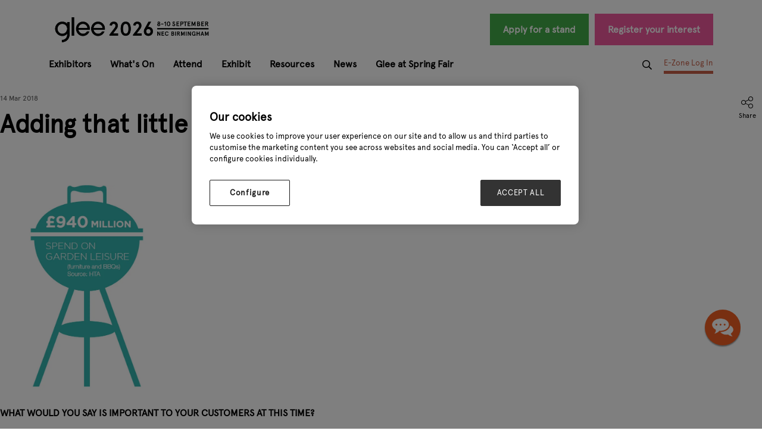

--- FILE ---
content_type: text/html;charset=utf-8
request_url: https://www.gleebirmingham.com/news-and-views/adding-that-little-bit-extra
body_size: 9931
content:




	<!DOCTYPE html>
	<html lang="en-GB" class="no-js">
		<head>
			
	<meta http-equiv="Content-Type" content="text/html;charset=utf-8" />

	<title>
		
			Adding that little bit extra - Glee Birmingham 2025
		
	</title>
	<meta name="generator" 	 content="SHOWOFF by ASP.events" />
	<meta name="author" content="">

	
	<meta name="description" content="" />
	<meta name="keywords" content="" />

	<meta name="viewport" content="width=device-width, initial-scale=1.0" />

	
	
		
		
					<meta property="og:title" content="Adding&#x20;that&#x20;little&#x20;bit&#x20;extra" />  
			<meta property="og:site_name" content="Glee&#x20;Birmingham&#x20;2025" />  
			<meta property="schema:name" typeof="https://schema.org/WebPage" content="Adding&#x20;that&#x20;little&#x20;bit&#x20;extra" />  
			<meta property="schema:image" typeof="https://schema.org/WebPage" content="https://cdn.asp.events/CLIENT_Ascentia_4E961A52_5056_B739_54289B84DF34E888/sites/Glee-Birmingham-2022/media/Logos/MicrosoftTeams-image (13).png/fit-in/1200x630/filters:no_upscale()" />  
			<meta property="og:image" content="https://cdn.asp.events/CLIENT_Ascentia_4E961A52_5056_B739_54289B84DF34E888/sites/Glee-Birmingham-2022/media/Logos/MicrosoftTeams-image (13).png/fit-in/1200x630/filters:no_upscale()" />  
			<meta property="og:type" content="article" />  

			<!--
			896CC470F1E666EB742EBE1ED00FBAE70FB2A37496C44A5706E43BEFED69A8C4
			-->
			<base href="https://www.gleebirmingham.com/" > 
	<meta name="robots" content="index, follow" />  
	<link rel="icon" href="https://cdn.asp.events/CLIENT_Ascentia_4E961A52_5056_B739_54289B84DF34E888/sites/Glee-Birmingham-2022/media/favicon.ico" type="image/x-icon" />  
	<link rel="canonical" href="https://www.gleebirmingham.com/news-and-views/adding-that-little-bit-extra" />  
<!-- Google Tag Manager -->
<script>(function(w,d,s,l,i){w[l]=w[l]||[];w[l].push({'gtm.start':
new Date().getTime(),event:'gtm.js'});var f=d.getElementsByTagName(s)[0],
j=d.createElement(s),dl=l!='dataLayer'?'&l='+l:'';j.async=true;j.src=
'https://www.googletagmanager.com/gtm.js?id='+i+dl;f.parentNode.insertBefore(j,f);
})(window,document,'script','dataLayer','GTM-CMQS');</script>
<!-- End Google Tag Manager -->

<!-- start of webmasters meta name tracking 2016 -->
<meta name="google-site-verification" content="arSqbbuH_rDZM9WELBbs7vcsahXFKEqRBiao480pPGQ" />
<!-- end of webmasters meta name tracking -->

<!-- Meta Pixel Code -->
<script>
!function(f,b,e,v,n,t,s)
{if(f.fbq)return;n=f.fbq=function(){n.callMethod?
n.callMethod.apply(n,arguments):n.queue.push(arguments)};
if(!f._fbq)f._fbq=n;n.push=n;n.loaded=!0;n.version='2.0';
n.queue=[];t=b.createElement(e);t.async=!0;
t.src=v;s=b.getElementsByTagName(e)[0];
s.parentNode.insertBefore(t,s)}(window, document,'script',
'https://connect.facebook.net/en_US/fbevents.js');
fbq('init', '1843300412387341');
fbq('track', 'PageView');
</script>
<noscript><img height="1" width="1" style="display:none"
src="https://www.facebook.com/tr?id=1843300412387341&ev=PageView&noscript=1"
/></noscript>
<!-- End Meta Pixel Code -->





	
	



			
			<link rel="stylesheet" href="https://themes.asp.events/glee2022/includes/styles/glee2022.css?v=7" /> 

			
			
			
			
	
	<script src="https://code.jquery.com/jquery-3.5.1.min.js" integrity="sha256-9/aliU8dGd2tb6OSsuzixeV4y/faTqgFtohetphbbj0=" crossorigin="anonymous"></script>
    <script src="https://code.jquery.com/jquery-migrate-3.5.2.min.js" integrity="sha256-ocUeptHNod0gW2X1Z+ol3ONVAGWzIJXUmIs+4nUeDLI=" crossorigin="anonymous"></script>

	
    <script src="https://cdn.jsdelivr.net/npm/scriptjs@2.5.7/dist/script.min.js" integrity="sha384-+kbmEGZrjwfGzlYYiLQkgntepLDajw5ZAlz1jvKM4IVPwGH4Z+nbmccUIf9pz1Gq" crossorigin="anonymous"></script>

	
    
	    <script src="https://themes.asp.events/_base/1-2-0/includes/javascripts/dist/essentials.min.js?v=2" integrity="sha256-VH/xQ9VaI7edeFDGIzRJ1o39ePoODwG+T1ebmAilHJw=" crossorigin="anonymous"></script>
    

    
        <script src="https://themes.asp.events/_base/1-2-0/includes/javascripts/dist/global/accessibility.min.js" integrity="sha256-3ryO8Zp/KRAHeYaRhTrJ0vV4CcxzLH9OQgqW0DP3LRU=" crossorigin="anonymous" async></script>
	
    
    
	    <script src="https://themes.asp.events/glee2022/includes/javascripts/site.js?v=42" crossorigin="anonymous"></script>
    

	
	<link rel="preload" href="https://themes.asp.events/_base/1-2-0/includes/fonts/fontawesome/fontawesome-all.min.css?v=1" as="style" fetchPriority="low" onload="this.onload=null;this.rel='stylesheet'" />
	<link rel="preload" href="https://themes.asp.events/_base/1-2-0/includes/fonts/fontawesome/v4-shims.min.css?v=1" as="style" fetchPriority="low" onload="this.onload=null;this.rel='stylesheet'" />
    <noscript>
        <link href="https://themes.asp.events/_base/1-2-0/includes/fonts/fontawesome/fontawesome-all.min.css?v=1" rel="stylesheet" fetchPriority="low">
		<link href="https://themes.asp.events/_base/1-2-0/includes/fonts/fontawesome/v4-shims.min.css?v=1" rel="stylesheet" fetchPriority="low">
    </noscript>	


			
	
	
		
		
		
			<script>
				$script('https://cdn.asp.events/includes/js/jquery/magnificPopup/jquery.magnific-popup.min.js', function(){ $script('https://cdn.asp.events/includes/js/ASPModal.old.min.js'); });

				jQuery(document).ready(function(){

					jQuery(document).on('click','.js-share-button',showShareDialog);

					function showShareDialog(e)
					{
						e.preventDefault();

						var Site = jQuery(this).attr('data-site');

						if (jQuery(this).attr('data-slug') != '') {
							var PageUrl = jQuery(this).attr('data-slug');
						} else {
							var PageUrl = location.href;
						}

						var contentId = '';
						if (jQuery(this).attr('data-contentId') != '') {
							var contentId = jQuery(this).attr('data-contentId');
						}
						var shareText = jQuery(this).attr('data-shareText');
						var shareTitle = jQuery(this).attr('data-shareTitle');

						jQuery.get
							( '__share/buttons/getShareUrl'
							, { Site:Site , PageUrl:PageUrl , PageTitle:document.title, contentId:contentId, shareText:shareText, shareTitle:shareTitle }
							, redirectToShare
							);
					}

					function redirectToShare(data)
					{
						//open email share in modal
						if(data.ShareTo.indexOf('__share/email') == 0)
							openRemoteModal(data.ShareTo);
						else{

						var popupBlockerChecker = {
									check: function(popup_window){
											var _scope = this;
											if (popup_window) {
													if(/chrome/.test(navigator.userAgent.toLowerCase())){
															setTimeout(function () {
																	_scope._is_popup_blocked(_scope, popup_window);
															 },200);
													}else{
															popup_window.onload = function () {
																	_scope._is_popup_blocked(_scope, popup_window);
															};
													}
											}else{
													_scope._displayError();
											}
									},
									_is_popup_blocked: function(scope, popup_window){
											if ((popup_window.innerHeight > 0)==false){ scope._displayError(); }
									},
									_displayError: function(){
											alert("Popup Blocker is enabled! Please add this site to your exception list.");
									}
							};

							var popup = window.open(data.ShareTo,'_blank','width=800,height=650'); //'width=620,height=440'
							popupBlockerChecker.check(popup);
						}
					}

				});
			</script>
		
	

		</head>


	<body class="body--id-238401 t-default Glee-Birmingham-2022">
		
		
		
		<!-- 15062015 Start of Google Code for Remarketing Tag -->
<!--------------------------------------------------
Remarketing tags may not be associated with personally identifiable information or placed on pages related to sensitive categories. See more information and instructions on how to setup the tag on: http://google.com/ads/remarketingsetup
--------------------------------------------------->
<script type="text/javascript">
/* <![CDATA[ */
var google_conversion_id = 996189359;
var google_custom_params = window.google_tag_params;
var google_remarketing_only = true;
/* ]]> */
</script>

<!-- Google Tag Manager (noscript) -->
<noscript><iframe src="https://www.googletagmanager.com/ns.html?id=GTM-CMQS"
height="0" width="0" style="display:none;visibility:hidden"></iframe></noscript>
<!-- End Google Tag Manager (noscript) -->

<script type="text/javascript" src="//www.googleadservices.com/pagead/conversion.js">
</script>
<noscript>
<div style="display:inline;">
<img height="1" width="1" style="border-style:none;" alt="" src="//googleads.g.doubleclick.net/pagead/viewthroughconversion/996189359/?value=0&guid=ON&script=0"/>
</div>
</noscript>
<!-- 15062015 End of Google Code for Remarketing Tag -->
	



		<div class="site">

			
			


			<header class="header">
                
                <nav class="navigation-mobile js-navigation-clone" data-original="main" data-type="accordion">
                </nav>

				<div class="wrapper">
					

                    <div class="header__wrapper-one">
                        
                        
                            <div class="header__logo">
                                <div class="panel panel--default panel--id-220828">
			
			
			
				<div class="panel__body">
					<p><a href="" target="_self" title=""><img alt="Glee 2026 Logo" longdesc="https://www.gleebirmingham.com/" src="https://cdn.asp.events/CLIENT_Ascentia_4E961A52_5056_B739_54289B84DF34E888/sites/Glee-Birmingham-2022/media/2026/Glee26_Logo_Horizontal-1-black.png" style="width: 299px; height: 63px;" /></a></p>

				</div>
			
		</div>
                            </div>
                        

                        
                            <div class="header__cta">
                                <div class="panel panel--default panel--id-220825">
			
			
			
				<div class="panel__body" id="mktocta">
					<ul>
	<li><a class="ck-button-two forest" href="apply-for-a-stand" target="_self" title="apply-for-a-stand">Apply for a stand</a></li>
	<li><a class="ck-button-two pink" href="https://www.gleebirmingham.com/visitor-registration?utm_term=&amp;utm_medium=&amp;utm_source=&amp;utm_content=&amp;utm_campaign=" target="_self" title="https://www.gleebirmingham.com/visitor-registration?utm_term=&amp;utm_medium=&amp;utm_source=&amp;utm_content=&amp;utm_campaign=">Register your interest</a></li>
</ul>

				</div>
			
		</div>
                            </div>
                        
                    </div>
					
					
                    <div class="header__wrapper-two">
                        <nav class="navigation js-navigation" data-name="main">
                            <!--seed:7B923ECA055AC74A07014D987631806293BE138B-->
	
		
			<ul class="menu menu--dropdown js-menu js-menu-dropdown menublock" menuid="216">
		
	
	
		<li title="Exhibitors" class="menu__item">

		
			<a href="exhibitors" target="_self" class="menu__item__link menuitem menuitem--id-7291">Exhibitors</a>
		

		
			
			<button class="menu__item__toggle" style="display: none;"><i class="fal fa-chevron-down"></i></button>

			
	
		<ul class="menu--sub-menu menu--sub-menu--level-1">
	
	
		<li title="Exhibitor List" class="menu__item">

		
			<a href="exhibitors" target="_self" class="menu__item__link menuitem menuitem--id-4712">Exhibitor List</a>
		

		
		</li>
	
		<li title="Product List" class="menu__item">

		
			<a href="exhibitor-products" target="_self" class="menu__item__link menuitem menuitem--id-7005">Product List</a>
		

		
		</li>
	
		<li title="Sectors" class="menu__item">

		
			<a href="show-sectors" target="_self" class="menu__item__link menuitem menuitem--id-4702">Sectors</a>
		

		
			
			<button class="menu__item__toggle" style="display: none;"><i class="fal fa-chevron-down"></i></button>

			
	
		<ul class="menu--sub-menu menu--sub-menu--level-2">
	
	
		<li title="Food @ Glee" class="menu__item">

		
			<a href="whats-on/food-glee" target="_self" class="menu__item__link menuitem menuitem--id-7292">Food @ Glee</a>
		

		
		</li>
	
		<li title="Garden Care" class="menu__item">

		
			<a href="show-sectors/garden-care" target="_self" class="menu__item__link menuitem menuitem--id-4704">Garden Care</a>
		

		
		</li>
	
		<li title="Home, Gift &amp; Clothing" class="menu__item">

		
			<a href="show-sectors/home-gift-clothing" target="_self" class="menu__item__link menuitem menuitem--id-4705">Home, Gift & Clothing</a>
		

		
		</li>
	
		<li title="Landscaping &amp; Garden Decoration" class="menu__item">

		
			<a href="show-sectors/landscaping-garden-decoration" target="_self" class="menu__item__link menuitem menuitem--id-4706">Landscaping & Garden Decoration</a>
		

		
		</li>
	
		<li title="Outdoor Entertaining" class="menu__item">

		
			<a href="show-sectors/outdoor-entertaining" target="_self" class="menu__item__link menuitem menuitem--id-4707">Outdoor Entertaining</a>
		

		
		</li>
	
		<li title="Pet Products (PAWE)" class="menu__item">

		
			<a href="show-sectors/pet-products" target="_self" class="menu__item__link menuitem menuitem--id-4708">Pet Products (PAWE)</a>
		

		
		</li>
	
		<li title="Plants" class="menu__item">

		
			<a href="show-sectors/plants" target="_self" class="menu__item__link menuitem menuitem--id-4709">Plants</a>
		

		
		</li>
	
		<li title="Retail Experiences &amp; Services" class="menu__item">

		
			<a href="show-sectors/retail-services-experiences" target="_self" class="menu__item__link menuitem menuitem--id-4710">Retail Experiences & Services</a>
		

		
		</li>
	
	
		</ul>
	


		
		</li>
	
	
		</ul>
	


		
		</li>
	
		<li title="What's On" class="menu__item">

		
			<a href="whats-on" target="_self" class="menu__item__link menuitem menuitem--id-4722">What's On</a>
		

		
			
			<button class="menu__item__toggle" style="display: none;"><i class="fal fa-chevron-down"></i></button>

			
	
		<ul class="menu--sub-menu menu--sub-menu--level-1">
	
	
		<li title="What's On" class="menu__item">

		
			<a href="whats-on" target="_self" class="menu__item__link menuitem menuitem--id-7556">What's On</a>
		

		
		</li>
	
		<li title="Highlights 2025" class="menu__item">

		
			<a href="annual-highlight/highlights-2025" target="_self" class="menu__item__link menuitem menuitem--id-7590">Highlights 2025</a>
		

		
		</li>
	
		<li title="Glee Agenda" class="menu__item">

		
			<a href="whats-on/seminars" target="_self" class="menu__item__link menuitem menuitem--id-7555">Glee Agenda</a>
		

		
		</li>
	
		<li title="Glee Speakers" class="menu__item">

		
			<a href="whats-on/glee-speakers" target="_self" class="menu__item__link menuitem menuitem--id-7557">Glee Speakers</a>
		

		
		</li>
	
		<li title="New Product Awards" class="menu__item">

		
			<a href="whats-on/new-product-awards-2025" target="_self" class="menu__item__link menuitem menuitem--id-5029">New Product Awards</a>
		

		
			
			<button class="menu__item__toggle" style="display: none;"><i class="fal fa-chevron-down"></i></button>

			
	
		<ul class="menu--sub-menu menu--sub-menu--level-2">
	
	
		<li title="Winners 2025" class="menu__item">

		
			<a href="whats-on/new-product-awards-2025/winners" target="_self" class="menu__item__link menuitem menuitem--id-7591">Winners 2025</a>
		

		
		</li>
	
	
		</ul>
	


		
		</li>
	
		<li title="Fire, Grill &amp; Chill" class="menu__item">

		
			<a href="whats-on/fire-grill-chill" target="_self" class="menu__item__link menuitem menuitem--id-5541">Fire, Grill & Chill</a>
		

		
		</li>
	
		<li title="Food @ Glee" class="menu__item">

		
			<a href="whats-on/food-glee" target="_self" class="menu__item__link menuitem menuitem--id-7418">Food @ Glee</a>
		

		
		</li>
	
	
		</ul>
	


		
		</li>
	
		<li title="Attend" class="menu__item">

		
			<a href="why-visit" target="_self" class="menu__item__link menuitem menuitem--id-4723">Attend</a>
		

		
		</li>
	
		<li title="Exhibit" class="menu__item">

		
			<a href="why-exhibit" target="_self" class="menu__item__link menuitem menuitem--id-7596">Exhibit</a>
		

		
			
			<button class="menu__item__toggle" style="display: none;"><i class="fal fa-chevron-down"></i></button>

			
	
		<ul class="menu--sub-menu menu--sub-menu--level-1">
	
	
		<li title="Glee x Autumn Fair" class="menu__item">

		
			<a href="why-exhibit/autumn-fair" target="_self" class="menu__item__link menuitem menuitem--id-7595">Glee x Autumn Fair</a>
		

		
		</li>
	
	
		</ul>
	


		
		</li>
	
		<li title="Resources" class="menu__item">

		
			<a href="resource/plan-your-visit" target="_self" class="menu__item__link menuitem menuitem--id-4758">Resources</a>
		

		
			
			<button class="menu__item__toggle" style="display: none;"><i class="fal fa-chevron-down"></i></button>

			
	
		<ul class="menu--sub-menu menu--sub-menu--level-1">
	
	
		<li title="Floorplan" class="menu__item">

		
			<a href="resource/floorplan" target="_self" class="menu__item__link menuitem menuitem--id-7086">Floorplan</a>
		

		
		</li>
	
		<li title="Travel &amp; Accommodation" class="menu__item">

		
			<a href="resource/travel-accommodation" target="_self" class="menu__item__link menuitem menuitem--id-4760">Travel & Accommodation</a>
		

		
		</li>
	
		<li title="Visitor Testimonials" class="menu__item">

		
			<a href="resource/visitor-testimonials" target="_self" class="menu__item__link menuitem menuitem--id-7419">Visitor Testimonials</a>
		

		
		</li>
	
		<li title="Glee Video Hub" class="menu__item">

		
			<a href="resource/watch-glee" target="_self" class="menu__item__link menuitem menuitem--id-5091">Glee Video Hub</a>
		

		
		</li>
	
		<li title="Advisory Board" class="menu__item">

		
			<a href="resource/advisory-board" target="_self" class="menu__item__link menuitem menuitem--id-6290">Advisory Board</a>
		

		
		</li>
	
		<li title="Glee Partners" class="menu__item">

		
			<a href="partners" target="_self" class="menu__item__link menuitem menuitem--id-7085">Glee Partners</a>
		

		
		</li>
	
	
		</ul>
	


		
		</li>
	
		<li title="News" class="menu__item">

		
			<a href="inside-garden" target="_self" class="menu__item__link menuitem menuitem--id-4724">News</a>
		

		
			
			<button class="menu__item__toggle" style="display: none;"><i class="fal fa-chevron-down"></i></button>

			
	
		<ul class="menu--sub-menu menu--sub-menu--level-1">
	
	
		<li title="Articles" class="menu__item">

		
			<a href="news-and-views" target="_self" class="menu__item__link menuitem menuitem--id-5212">Articles</a>
		

		
		</li>
	
		<li title="Glee TV" class="menu__item">

		
			<a href="inside-garden/glee-tv" target="_self" class="menu__item__link menuitem menuitem--id-5391">Glee TV</a>
		

		
		</li>
	
		<li title="Reports" class="menu__item">

		
			<a href="inside-garden/reports" target="_self" class="menu__item__link menuitem menuitem--id-7122">Reports</a>
		

		
		</li>
	
		<li title="Newsletter" class="menu__item">

		
			<a href="inside-garden/glee-newsletter" target="_self" class="menu__item__link menuitem menuitem--id-5211">Newsletter</a>
		

		
		</li>
	
	
		</ul>
	


		
		</li>
	
		<li title="Glee at Spring Fair" class="menu__item">

		
			<a href="why-visit/glee-spring-fair" target="_self" class="menu__item__link menuitem menuitem--id-7658">Glee at Spring Fair</a>
		

		
		</li>
	
	
		
			</ul>
		
	


                        </nav>

                        <nav class="navigation navezone" data-name="ezone">
                            <!--seed:47245C1D1937263EBB756543D3F3556169F03151-->
	
		
			<ul class="menu ezone menublock" menuid="242">
		
	
	
		<li title="Search" class="menu__item menu__item--search js-search-trigger">

		
			<a href="http://search" target="_blank" class="menu__item__link menuitem menuitem--id-4743">Search</a>
		

		
		</li>
	
		<li title="E-Zone Log In" class="menu__item">

		
			<a href="exhibitor-zone-login" target="_self" class="menu__item__link menuitem menuitem--id-4694">E-Zone Log In</a>
		

		
		</li>
	
	
		
			</ul>
		
	


                        </nav>
                    </div>
				</div>
			</header>


			
			<div class="content">
				
	
	
		
		
		
	

	<main class="content__main">
		
		<div class="content__main__body">
			<div class="wrapper">
				














<div class="m-libraries-news-entry m-libraries-news-entry--default m-libraries-news-entry--id-238401">
	<div class="m-libraries-news-entry__notification" id="rapportNotification">
		
		
	</div>
	<div class="m-libraries-news-entry__item js-library-list js-library-item js-library-entry-item  has-toolbar" searchgroup="libraryentry-news-and-views" data-content-i-d=238401>
		<div class="m-libraries-news-entry__item__toolbar">
			<div class="p-button-group p-button-group--horizontal-to-vertical p-button-group--horizontal-to-vertical--tablet">
				
				
					<a href="javascript:void(0)" class="p-button p-button--circle-fill js-share-overlay-trigger" data-slug="news-and-views/adding-that-little-bit-extra" data-title="Adding that little bit extra" data-image="https://cdn.asp.events/CLIENT_Ascentia_4E961A52_5056_B739_54289B84DF34E888/sites/GLEE-BIRMINGHAM-2020/media/libraries/news/Picture31.png">
						<svg class="p-button__icon p-button__icon--share">
							<use xlink:href="https://themes.asp.events/_base/1-2-0/includes/icons/general.svg#icon-share"></use>
						</svg>
					</a>
				
				
			</div>
		</div>
		<div class="m-libraries-news-entry__item__header">
			
				<div class="m-libraries-news-entry__item__header__date">
					14 Mar 2018
				</div>
			
			<h1 class="m-libraries-news-entry__item__header__title">
				Adding that little bit extra
			</h1>
			
			
		</div>
		
			<figure class="m-libraries-news-entry__item__featured-image" >
				<div class="m-libraries-news-entry__item__featured-image__wrapper" style="background-image: url('https://cdn.asp.events/CLIENT_Ascentia_4E961A52_5056_B739_54289B84DF34E888/sites/GLEE-BIRMINGHAM-2020/media/libraries/news/Picture31.png'); background-size: ">
					
					<img src="https://cdn.asp.events/CLIENT_Ascentia_4E961A52_5056_B739_54289B84DF34E888/sites/GLEE-BIRMINGHAM-2020/media/libraries/news/Picture31.png/fit-in/700x9999/filters:no_upscale()" alt="Adding that little bit extra" />
					
				</div>
			</figure>
		
		<div class="m-libraries-news-entry__item__body">
			
			
				<div class="m-libraries-news-entry__item__body__description">
					
		
		
	<p><img alt="pic" src="https://cdn.asp.events/CLIENT_Ascentia_4E961A52_5056_B739_54289B84DF34E888/sites/GLEE-BIRMINGHAM-2020/media/Picture28.png" style="width: 281px; height: 350px;" /></p>
<p><strong>WHAT WOULD YOU SAY IS IMPORTANT TO YOUR CUSTOMERS AT THIS TIME?</strong></p>
<p>We find the <a href="https://www.frostsgardencentres.co.uk/">Frosts</a> customer wants help and advice in choosing their purchase. From a BBQ to a solar light, from plants to fencing, they ask for support and information in making that right decision. Our customers like to treat themselves and come to Frosts to be a bit indulgent. We hear them saying ‘oh go on', ‘why not'. To some customers just coming for a coffee and cake with a friend is a treat and a reward for the week. To some customers it's a really nice cushion that makes them feel naughty but happy buying.<br />
 </p>
<p><strong>WHAT ARE THE KEY PRODUCT TRENDS THAT YOU ARE FOCUSED ON?</strong></p>
<p>In garden care we have seen an increasing demand for natural products and seaweed plant food. I think it's the ‘Monty' (<a href="https://montydon.com/">Monty Don</a>, TV gardener) effect but we just can't get enough of it! Wild flower seeds and cut flower seeds too. Again the <a href="https://www.rhs.org.uk/shows-events/rhs-chelsea-flower-show?gclid=CjwKCAjwiPbWBRBtEiwAJakcpNiezDC7boHnUMMIRb1UJAzDJ5ydnjF7C3aTbmDV7zFJ-5honcurHhoCANQQAvD_BwE">Chelsea Flower Show</a> effect just gone mad!<br />
 </p>
<p><strong>HOW DO YOU LOOK TO DIFFERENTIATE YOURSELF FROM YOUR COMPETITION?</strong></p>
<p>At Frosts we don't really focus on being different, we want to be the same plus more. Sometimes, being different can alienate some, but being what the customers expect plus more will make your customer happy.</p>
<p><a class="ck-button-one" href="https://www.jewelleryandwatchbirmingham.com/visit/why-visit/meet-the-experts" target="_blank" title="https://www.jewelleryandwatchbirmingham.com/visit/why-visit/meet-the-experts">Meet the Experts</a></p>
				</div>
			
			
			
			
			
			
			
			<div class="m-libraries-news-entry__item__body__additional">
				
					
				
					
				
					
				
					
				
			</div>
		</div>
		
		<div class="m-libraries-news-entry__item__comments">
			
	

		</div>
		<div class="m-libraries-news-entry__item__share">
			

    <script>
    	if ( window.showoff ) {
    		window.showoff.translations.widgets.share = {"message":"","copyurl":"Copy URL","cb_shareemail_message":"Message","cb_shareemail_emailto":"To:","cb_shareemail_submit":"Send Email","cb_shareemail_replyTo":"From:","cb_shareemail_replyTo_hint":"The email the recipient can reply to","viaurl":"Share via URL","cb_shareemail_subject":"Have a look at our page!","title":"Share","viasocialmedia":"Share via social media","cb_shareemail_body":"A page has been shared with you! Have a look at our page:","cb_shareemail_emailto_hint":"The email of the recipient"};
    	}
    </script>
	<div class="w-share w-share--overlay js-share-overlay">
		
		<div class="widget-share js-share-wrapper">
				<ul class="widget-share__list">
					
					
						<li class="widget-share__list__item">
			<a href="javascript:void(0)" class="widget-share__list__item__link widget-share__list__item__link--twitter js-share-button js-share-twitter" data-site="twitter" data-slug="https://www.gleebirmingham.com/news-and-views/adding-that-little-bit-extra" data-contentId="238401" data-shareText="" data-shareTitle="">
				<span class="widget-share__list__item__link__icon">
					<i class="fa fa-brands fa-twitter"></i>
				</span>
				<span class="widget-share__list__item__link__title">Twitter</span>
			</a>
		</li>
					
						<li class="widget-share__list__item">
			<a href="javascript:void(0)" class="widget-share__list__item__link widget-share__list__item__link--facebook js-share-button js-share-facebook" data-site="facebook" data-slug="https://www.gleebirmingham.com/news-and-views/adding-that-little-bit-extra" data-contentId="238401" data-shareText="" data-shareTitle="">
				<span class="widget-share__list__item__link__icon">
					<i class="fa fa-brands fa-facebook"></i>
				</span>
				<span class="widget-share__list__item__link__title">Facebook</span>
			</a>
		</li>
					
						<li class="widget-share__list__item">
			<a href="javascript:void(0)" class="widget-share__list__item__link widget-share__list__item__link--linkedin js-share-button js-share-linkedin" data-site="linkedin" data-slug="https://www.gleebirmingham.com/news-and-views/adding-that-little-bit-extra" data-contentId="238401" data-shareText="" data-shareTitle="">
				<span class="widget-share__list__item__link__icon">
					<i class="fa fa-brands fa-linkedin"></i>
				</span>
				<span class="widget-share__list__item__link__title">LinkedIn</span>
			</a>
		</li>
					
						<li class="widget-share__list__item">
			<a href="javascript:void(0)" class="widget-share__list__item__link widget-share__list__item__link--email js-share-button js-share-email" data-site="email" data-slug="https://www.gleebirmingham.com/news-and-views/adding-that-little-bit-extra" data-contentId="238401" data-shareText="" data-shareTitle="">
				<span class="widget-share__list__item__link__icon">
					<i class="fa fa-regular fa-envelope fa-envelope-o"></i>
				</span>
				<span class="widget-share__list__item__link__title">Email</span>
			</a>
		</li>
					
					
				</ul>
			</div>
	</div>

		</div>
	</div>
	
		
			<div class="m-libraries-news-entry__navigation">
				
				<a class="p-button p-button--primary" href="news-and-views">View all Latest Articles</a>
			</div>
		
	
	<div class="m-libraries-news-entry__pagination">
		
		
		

	<div class="pagination pagination--entry js-pagination js-library-entry-pagination" searchgroup="libraryentry-news-and-views" data-cachestatic="0">
				<ul class="pagination__list"><li class="pagination__list__item"><a href="news-and-views/retail-lab-at-glee-2017-sponsors-interview-primeur" data-entryid="238481"  data-page="417" class="pagination__list__item__link pagination__list__item__link--previous" title="Previous Page"><span class="pagination__list__item__link__icon"></span><div class="pagination__list__item__link__preview"><span class="pagination__list__item__link__field-1" data-next="Next" data-prev="Previous">Retail Lab at Glee – 2017 sponsors interview, Primeur</span><span class="pagination__list__item__link__field-2" data-next="Next" data-prev="Previous"><div class="pagination__list__item__link__field-2__thumbnail" style="background-image: url(https://cdn.asp.events/CLIENT_Ascentia_4E961A52_5056_B739_54289B84DF34E888/sites/GLEE-BIRMINGHAM-2020/media/libraries/news/PrimeurPicture3.png);"></div></span></div></a></li><li class="pagination__list__item"><a href="news-and-views/5-inspirational-trends-for-christmas-2018" data-entryid="238302"  data-page="419" class="pagination__list__item__link pagination__list__item__link--next" title="Next Page"><span class="pagination__list__item__link__icon"></span><div class="pagination__list__item__link__preview"><span class="pagination__list__item__link__field-1" data-next="Next" data-prev="Previous">5 Inspirational Trends for Christmas 2018</span><span class="pagination__list__item__link__field-2" data-next="Next" data-prev="Previous"><div class="pagination__list__item__link__field-2__thumbnail" style="background-image: url(https://cdn.asp.events/CLIENT_Ascentia_4E961A52_5056_B739_54289B84DF34E888/sites/GLEE-BIRMINGHAM-2020/media/libraries/news/christmasworld-ps-165.jpg);"></div></span></div></a></li></ul>
			</div><script type='text/javascript'>$script('https://cdn.asp.events/includes/js/librarysearch.js');</script>

	</div>
	<div class="m-libraries-news-entry__loading">
		
	<div class="p-loader p-loader--overlay js-w-library-loading" searchgroup="libraryentry-news-and-views">
		<span class="p-loader__icon"></span>
		<span class="p-loader__text">Loading</span>
	</div>

	</div>
	<script>
		$script('https://themes.asp.events/_base/1-2-0/includes/javascripts/src/patterns/pagination.js');
	</script>
	
</div>


			</div>
		</div>
	</main>

	
	
		
		
		
	


			</div>

			
			

			
			

			
			<footer class="footer">
				

				<div class="footer__graphic graphic-top"> <img src="https://cdn.asp.events/CLIENT_Ascentia_4E961A52_5056_B739_54289B84DF34E888/sites/Glee-Birmingham-2022/media/__theme/footer-graphic-top.png" > </div>
				<div class="footer__graphic graphic-bottom"> <img src="https://cdn.asp.events/CLIENT_Ascentia_4E961A52_5056_B739_54289B84DF34E888/sites/Glee-Birmingham-2022/media/__theme/footer-graphic-bottom.png" > </div>
				<div class="footer__graphic graphic-right"> <img src="https://cdn.asp.events/CLIENT_Ascentia_4E961A52_5056_B739_54289B84DF34E888/sites/Glee-Birmingham-2022/media/flowers-background/Twigs.png" > </div>

				
				
					<div class="footer__main">
						<div class="footer__wrapper">
							<div class="panel panel--default panel--id-220808">
			
				<div class="panel__image"  >
					
						<a href="https://www.gleebirmingham.com/" target="_blank">
					
						<img src="https://cdn.asp.events/CLIENT_Ascentia_4E961A52_5056_B739_54289B84DF34E888/sites/Glee-Birmingham-2022/media/2026/Glee26_Logo_Horizontal-1-black.png" alt="first panel with logo, dates and time">
					
						</a>
					
				</div>
			
			
			
				<div class="panel__body">
					<p><strong>Tuesday, 8&nbsp;Sept&nbsp;2026</strong><br />
9:00 - 18:00<br />
<strong>Wednesday, 9&nbsp;Sept&nbsp;2026</strong><br />
9:00 - 18:00<br />
<strong>Thursday, 10&nbsp;Sept&nbsp;2026</strong><br />
9:00 - 16:00</p>

				</div>
			
		</div>
	
 
	
		<div class="panel panel--default panel--id-220809">
			
			
				<div class="panel__header">
					<h4 class="panel__header__title">
						Quick links
					</h4>
				</div>
			
			
				<div class="panel__body">
					<ul>
	<li><a href="about-glee" target="_self" title="about-glee">About Glee</a></li>
	<li><a href="why-visit" target="_self" title="why-visit">Visitor information</a></li>
	<li><a href="why-exhibit" target="_self" title="why-exhibit">Exhibitor information</a></li>
	<li><a href="accessibility" target="_self" title="accessibility">Accessibility</a></li>
	<li><a href="resource/advisory-board" target="_self" title="resource/advisory-board">Advisory Board</a></li>
	<li><a href="partners" target="_self" title="partners">Partners</a></li>
	<li><a href="contact-us" target="_self" title="contact-us">Contact Us</a></li>
	<li><a href="frequently-asked-questions" target="_self" title="frequently-asked-questions">FAQs</a></li>
</ul>

				</div>
			
		</div>
	
 
	
		<div class="panel panel--default panel--id-285266">
			
			
				<div class="panel__header">
					<h4 class="panel__header__title">
						Stay connected
					</h4>
				</div>
			
			
				<div class="panel__body">
					<ul class="ck-social-icons">
	<li><a href="https://www.instagram.com/glee_birmingham/" target="_blank" title="https://www.instagram.com/glee_birmingham/">instagram</a></li>
	<li><a href="https://twitter.com/Glee_Birmingham" target="_blank" title="https://twitter.com/Glee_Birmingham">twitter</a></li>
	<li><a href="https://www.facebook.com/Glee.Birmingham1/" target="_blank" title="https://www.facebook.com/Glee.Birmingham1/">facebook</a></li>
	<li><a href="https://www.linkedin.com/company/glee-birmingham-show/" target="_blank" title="https://www.linkedin.com/company/glee-birmingham-show/">linkedin</a></li>
	<li><a href="https://www.youtube.com/channel/UCINO0lj1vra1J2jqnrcP55A" target="_blank" title="https://www.youtube.com/channel/UCINO0lj1vra1J2jqnrcP55A">youtube</a></li>
</ul>

<p>&nbsp;</p>

<p><strong><a class="ck-button-two pink" href="https://www.gleebirmingham.com/visitor-registration?utm_term=&amp;utm_medium=&amp;utm_source=&amp;utm_content=&amp;utm_campaign=" target="_self" title="https://www.gleebirmingham.com/visitor-registration?utm_term=&amp;utm_medium=&amp;utm_source=&amp;utm_content=&amp;utm_campaign=">Register Your Interest</a></strong></p>

<p><strong><a class="ck-button-two sherbet" href="why-exhibit/apply-for-a-stand" target="_self" title="why-exhibit/apply-for-a-stand">Apply for a stand</a></strong></p>

<p>&nbsp;</p>

				</div>
			
		</div>
	
 
	
		<div class="panel panel--default panel--id-312846">
			
			
			
				<div class="panel__body">
					<p><img alt="AEO Award Winner" src="https://cdn.asp.events/CLIENT_Ascentia_4E961A52_5056_B739_54289B84DF34E888/sites/Glee-Birmingham-2022/media/Glee_AEO_awards23_WINNER_best_UK_tradeshow_more_8sqm.png" style="width: 438px; height: 438px;" /></p>

				</div>
			
		</div>
						</div>
					</div>
				
				<div class="footer__menu">
					<div class="footer__showoff"><a href="https://www.asp.events/client" target="_blank">Exhibition Website by ASP</a></div>
					<div class="footer__menu__links">
						<!--seed:3E34179A9D1587B190F49B734E70CFDEC93C6632-->
	
		
			<ul class="menu menu--links menublock" menuid="219">
		
	
	
		<li title="Hyve Group" class="menu__item">

		
			<a href="https://hyve.group/Home" target="_blank" class="menu__item__link menuitem menuitem--id-4290">Hyve Group</a>
		

		
		</li>
	
		<li title="Copyright" class="menu__item">

		
			<a href="footer/copyright" target="_self" class="menu__item__link menuitem menuitem--id-4744">Copyright</a>
		

		
		</li>
	
		<li title="Privacy Notice" class="menu__item">

		
			<a href="https://hyve.group/Privacy-notice" target="_blank" class="menu__item__link menuitem menuitem--id-4291">Privacy Notice</a>
		

		
		</li>
	
		<li title="Cookies" class="menu__item">

		
			<a href="footer/privacy-cookies-policy" target="_self" class="menu__item__link menuitem menuitem--id-4748">Cookies</a>
		

		
		</li>
	
		<li title="Terms of Use" class="menu__item">

		
			<a href="footer/terms--conditions" target="_self" class="menu__item__link menuitem menuitem--id-4746">Terms of Use</a>
		

		
		</li>
	
		<li title="Fairguide Warning" class="menu__item">

		
			<a href="footer/fairguide-warning" target="_self" class="menu__item__link menuitem menuitem--id-4747">Fairguide Warning</a>
		

		
		</li>
	
		<li title="Code of Conduct" class="menu__item">

		
			<a href="footer/code-of-conduct" target="_self" class="menu__item__link menuitem menuitem--id-5942">Code of Conduct</a>
		

		
		</li>
	
		<li title="Sitemap" class="menu__item">

		
			<a href="footer/sitemap" target="_self" class="menu__item__link menuitem menuitem--id-5508">Sitemap</a>
		

		
		</li>
	
	
		
			</ul>
		
	


					</div>
					<div class="footer__hyve"><a href="https://hyve.group/Home" target="_blank"></a></div>
				</div>
			</footer>


			
			<div class="w-modal-search">
				<a href="#searchToggle" class="js-search-trigger"></a>
				
	<div class="w-search" data-cachestatic="1" data-search-hint="Type in what you're looking for then press search">
		<form name="searchform" action="__search" class="w-search__form" method="post">
			
				<div class="w-search__form__title">
					Search
				</div>
			
			<div class='p-form__group form__group'><div class='p-form__group__controls form__group__controls'><input type="text" name="q" class="w-search__form__input" placeholder="Search..." id="q"/></div></div>
			<div class='p-form__group form__group'><div class='p-form__group__controls form__group__controls'><button name="searchSubmitButton" type="submit" class="w-search__form__submit" id="searchSubmitButton">Search</button></div></div>
		</form>
	</div>

			</div>


			
			<div class="floating">
				<div class='w-zone-loginwrapper' data-lostpassword='false'><div>


	<div class="w-zone-login js-zone-login">

		<div class="w-zone-login__no-access js-zone-login__no-access">
			
		</div>

		<div class="w-zone-login__form-wrapper">
			
				<form action="__zone/dologin" class="w-zone-login__form zoneloginform" method="post">
					<input type="hidden" name="formID" value="LOGIN" id="formID"/>
					<div class='p-form__group form__group'><div class='p-form__group__title form__group__title'><label class="p-form__group__title__label form__group__title__label" required="required" showrequiredicon="true" for="username">Username *</label></div><div class='p-form__group__controls form__group__controls'><input type="text" name="username" class="w-zone-login__form__input" required="required" placeholder="Username" autocomplete="off" id="username"/></div></div>
					<div class='p-form__group form__group'><div class='p-form__group__title form__group__title'><label class="p-form__group__title__label form__group__title__label" required="required" showrequiredicon="true" for="password">Password *</label></div><div class='p-form__group__controls form__group__controls'><input type="password" name="password" class="w-zone-login__form__input" required="required" placeholder="Password" autocomplete="off" id="password"/></div></div>
					<div class='p-form__group form__group'><div class='p-form__group__controls form__group__controls'><button name="loginSubmitButton" type="submit" class="button w-zone-login__form__submit" id="loginSubmitButton">Login</button></div></div>
					
				</form>
				
			
		</div>

		

  </div>

</div></div><script type='text/javascript'>
				$script('https://cdn.asp.events/includes/js/jquery/magnificPopup/jquery.magnific-popup.min.js', function(){
					$script('/includes/javascript/ASPModal.old.min.js', function(){
						$script('/includes/javascript/modules/zone/zone.js?v=rc/4.4.33', function(){
		        			js_zone.login_init();
		        		});
					});
				});
	        </script>
        
			</div>


		</div>

		
		
	
	
		
		
		<style>
.hero__text .panel__body { margin-top: 25px; }

.m-exhibitors-list__items__item--status-platinum {   border: 3px solid #e1e1e1!important;  background-color: #f5f5f5!important;  }
.pagination--default .pagination__list__item__link {color: #E4A431;}

.mktoForm .mktoFormRow { margin: 0 !important; }
.mktoForm .mktoButton { background-color: #DA8CBA !important; }
.mktoForm .mktoButton:hover { background-color: #FFFFFF !important; color: #DA8CBA !important; border: 2px solid #DA8CBA !important; }
.mktoForm .mktoLabel { font-family: "Apercu", sans-serif !important; }
.mktoForm input[type="email"] { width: 180px !important; }
.mktoForm .mktoError .mktoErrorMsg { font-family: "Apercu", sans-serif !important; font-size: 14px !important; }

.body--id-288286 .mktoForm .mktoButton,
.body--id-288287 .mktoForm .mktoButton,
.body--id-288288 .mktoForm .mktoButton { background-color: #DA8CBA !important; }

.body--id-288286 .mktoForm .mktoButton:hover,
.body--id-288287 .mktoForm .mktoButton:hover,
.body--id-288288 .mktoForm .mktoButton:hover  { background-color: #FFFFFF !important; color: #DA8CBA !important; border: 2px solid #DA8CBA !important; }
.announcement {background-color: #DA8CBA!important;}

.graphic-top{ max-width: 285px;}
.graphic-bottom{max-width: 290px;}
.m-exhibitors-list--grid .m-exhibitors-list__items__item__header__meta__stand {display: none!important;}
.w-zone-dashboard .w-zone-dashboard__overview__stand {display: none!important;}
</style><script src="/includes/javascript/showoff.global.min.js" ></script>
            <script type=""text/javascript"">
                var _paq = _paq || [];
                //prc_visitorSession//
            </script>
        
	


	</body>
	</html>
